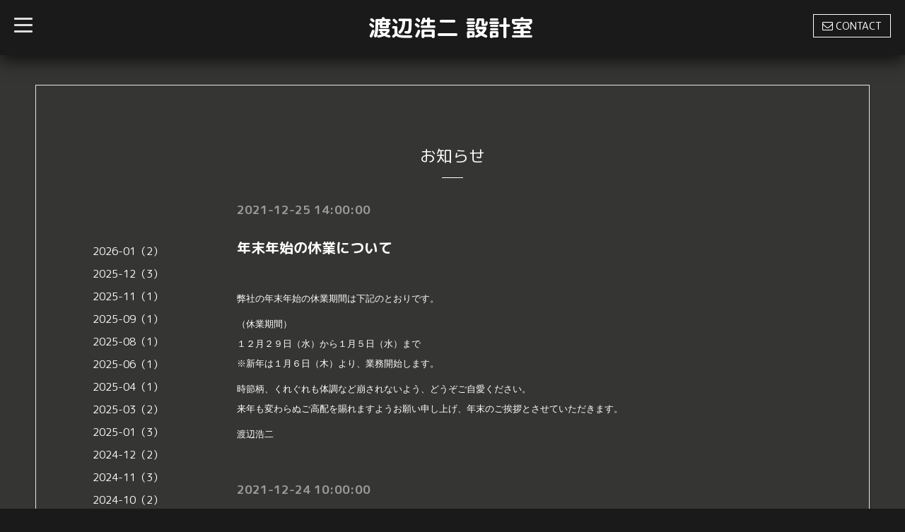

--- FILE ---
content_type: text/html; charset=utf-8
request_url: https://navecozy.com/info/2021-12
body_size: 5257
content:
<!DOCTYPE html>
<html xmlns="http://www.w3.org/1999/xhtml" xml:lang="ja" lang="ja">
<head>
  <!-- Blackboard: ver.202006050000 -->
  <meta charset="utf-8">
  <title>お知らせ &gt; 2021-12 - 渡辺浩二  設計室</title>
  <meta name="viewport" content="width=device-width, initial-scale=1, maximum-scale=1, user-scalable=yes">

  <meta name="description" content="お知らせ &gt; 2021-12 | 分離発注（オープンシステム）の家づくり　あなたらしい住まいを建築家のワン・ストップサポートで">
  <meta name="keywords" content="家づくり,鳥取,島根,渡辺浩二設計室,">

  <meta property="og:title" content="渡辺浩二  設計室">
  <meta property="og:image" content="">
  <meta property="og:site_name" content="渡辺浩二  設計室">
  
  <link rel="alternate" type="application/rss+xml" title="渡辺浩二  設計室 / RSS" href="/feed.rss">

  <link rel="stylesheet" href="/style.css?787329-1653603203">
  <link rel="stylesheet" href="/css/font-awesome/css/font-awesome.min.css">
  <link rel="stylesheet" href="/assets/slick/slick.css">
  <link rel="stylesheet" href="//fonts.googleapis.com/css?family=Montserrat:700">
  <link rel="stylesheet" href="//fonts.googleapis.com/css?family=Lobster">
  <link rel="stylesheet" href="/assets/drawer/drawer.min.css">

  <script src="/assets/jquery/jquery-3.5.1.min.js"></script>
  <script src="/assets/clipsquareimage/jquery.clipsquareimage.js"></script>
</head>

<body id="info">

  <!-- #container -->
  <div id="container">

    <!-- #wrap_slider -->
    <div id="wrap_slider">

      <!-- #header -->
      <div id="header">
        <div class="header_inner">
          <div class="header_title">
            <div class="title_area">
              <h1>
                <a href="https://navecozy.com">渡辺浩二  設計室</a>
              </h1>
            </div>
          </div>
          <div class="header_left">
            <!-- slide_navi -->
            <div class="drawer drawer-left">
              <!-- ハンバーガーボタン -->
              <button class="drawer-toggle drawer-hamburger">
                  <span class="sr-only">toggle navigation</span>
                  <span class="drawer-hamburger-icon"></span>
              </button>
              <div class="drawer-main drawer-default">
                <nav class="drawer-nav" role="navigation">
                  
                  <ul class="nav drawer-nav-list">
                    <li>
                      <a href="/"  class="footer_navi_top fade">
                        HOME
                      </a>
                    </li>
                  </ul>
                  
                  <ul class="nav drawer-nav-list">
                    <li>
                      <a href="/info"  class="footer_navi_info active fade">
                        お知らせ
                      </a>
                    </li>
                  </ul>
                  
                  <ul class="nav drawer-nav-list">
                    <li>
                      <a href="/free/office"  class="footer_navi_free free_41855 fade">
                        設計室概要
                      </a>
                    </li>
                  </ul>
                  
                  <ul class="nav drawer-nav-list">
                    <li>
                      <a href="/photo"  class="footer_navi_photo fade">
                        事例集
                      </a>
                    </li>
                  </ul>
                  
                  <ul class="nav drawer-nav-list">
                    <li>
                      <a href="/free/process"  class="footer_navi_free free_41728 fade">
                        家づくりの流れ
                      </a>
                    </li>
                  </ul>
                  
                  <ul class="nav drawer-nav-list">
                    <li>
                      <a href="/free/qa"  class="footer_navi_free free_41727 fade">
                        Q＆A
                      </a>
                    </li>
                  </ul>
                  
                  <ul class="nav drawer-nav-list">
                    <li>
                      <a href="/contact"  class="footer_navi_contact fade">
                        お問い合わせ
                      </a>
                    </li>
                  </ul>
                  
                  <ul class="nav drawer-nav-list">
                    <li>
                      <a href="/free/tenshu"  class="footer_navi_free free_41874 fade">
                        店主敬白
                      </a>
                    </li>
                  </ul>
                  
                  <ul class="nav drawer-nav-list">
                    <li>
                      <a href="/free/10th"  class="footer_navi_free free_483367 fade">
                        １０周年のご挨拶
                      </a>
                    </li>
                  </ul>
                  
                  <ul class="nav drawer-nav-list">
                    <li>
                      <a href="https://navecozy.sub.jp/" target="_blank" class="footer_navi_links links_17755 fade">
                        家づくり資料室
                      </a>
                    </li>
                  </ul>
                  
                  <ul class="nav drawer-nav-list">
                    <li>
                      <a href="/free/zeh"  class="footer_navi_free free_117233 fade">
                        ZEH
                      </a>
                    </li>
                  </ul>
                  
                  <ul class="nav drawer-nav-list">
                    <li>
                      <a href="https://fancy-yame-5737.chillout.jp/blog/" target="_blank" class="footer_navi_links links_13292 fade">
                        ブログ
                      </a>
                    </li>
                  </ul>
                  
                </nav>
              </div>
              <section class="drawer-overlay">
              <!-- コンテンツ部分 -->
              </section>
            </div>
            <!-- /slide_navi -->
          </div>
          <div class="header_right">
            <ul class="tel_mail">
              <li class="shop_tel tel_area tel_number"><i class="fa fa-phone"></i>0859-42-5357</li>
              <a href="https://navecozy.com/contact">
                <li class="button_base mail_area turnover">
                  <i class="fa fa-envelope-o"></i>CONTACT
                </li>
              </a>
            </ul>
          </div>
        </div>
      </div>
      <!-- /#header -->

      <div class="site_title fadeIn">
        <h1>
          <a class="shop_sitename" href="https://navecozy.com">渡辺浩二  設計室</a>
        </h1>
        <span class="site_description">分離発注（オープンシステム）の家づくり　あなたらしい住まいを建築家のワン・ストップサポートで</span>
        <span class="scroll_icon">
          <a href="#welcome_area">
            <i class="fa fa-angle-down"></i>
          </a>
        </span>
      </div>

      <div class="caption_replace">
        <span class="caption_txt_replace">
        </span>
      </div>

      

    </div>
    <!-- /#wrap_slider -->

    <!-- #contents_box -->
    <div id="contents_box">
      <!-- #content -->
      <div id="content">
        <!-- #contents_inner -->
        <div id="contents_inner">

          <!----------------------------------------------

            ページ：トップ

          ---------------------------------------------->
          


          <!----------------------------------------------

            ページ：インフォメーション

          ---------------------------------------------->

          
          <div id="info">
            <h2>お知らせ<div></div></h2>
            <!-- clear -->
            <div class="clear">
              <!-- main_inner -->
              <div class="main_inner">
                <div class="info_area">
                  <div class="autopagerize_page_element">
                    
                    <div class="info_body">
                      <h4>2021-12-25 14:00:00</h4>
                      <h3>
                        <a href="/info/4313906">年末年始の休業について</a>
                      </h3>
                      <div class="textfield">
                        <div class="photo">
                          
                        </div>
                        <div class="textfield">
                        <p style="box-sizing: inherit; margin: 0px 0px 1.5em; padding: 0px; color: #333333; font-family: 'Hiragino Kaku Gothic Pro', Meiryo, sans-serif; font-size: 16px;"><span style="font-size: 10pt; color: #ffffff;">弊社の年末年始の休業期間は下記のとおりです。</span></p>
<p style="box-sizing: inherit; margin: 0px 0px 1.5em; padding: 0px; color: #333333; font-family: 'Hiragino Kaku Gothic Pro', Meiryo, sans-serif; font-size: 16px;"><span style="font-size: 10pt; color: #ffffff;">（休業期間）</span><br style="box-sizing: inherit; letter-spacing: 0px !important;" /><span style="font-size: 10pt; color: #ffffff;">１２月２９日（水）から１月５日（水）まで</span><br style="box-sizing: inherit; letter-spacing: 0px !important;" /><span style="font-size: 10pt; color: #ffffff;">※新年は１月６日（木）より、業務開始します。</span></p>
<p style="box-sizing: inherit; margin: 0px 0px 1.5em; padding: 0px; color: #333333; font-family: 'Hiragino Kaku Gothic Pro', Meiryo, sans-serif; font-size: 16px;"><span style="font-size: 10pt; color: #ffffff;">時節柄、くれぐれも体調など崩されないよう、どうぞご自愛ください。</span><br style="box-sizing: inherit; letter-spacing: 0px !important;" /><span style="font-size: 10pt; color: #ffffff;">来年も変わらぬご高配を賜れますようお願い申し上げ、年末のご挨拶とさせていただきます。</span></p>
<p style="box-sizing: inherit; margin: 0px 0px 1.5em; padding: 0px; color: #333333; font-family: 'Hiragino Kaku Gothic Pro', Meiryo, sans-serif; font-size: 16px;"><span style="font-size: 10pt; color: #ffffff;">渡辺浩二</span></p>
                        </div>
                      </div>
                    </div>
                    
                    <div class="info_body">
                      <h4>2021-12-24 10:00:00</h4>
                      <h3>
                        <a href="/info/4311768">ブログ更新しました。</a>
                      </h3>
                      <div class="textfield">
                        <div class="photo">
                          
                        </div>
                        <div class="textfield">
                        <p><span style="float: none; font-family: Verdana, Arial, Helvetica, sans-serif; font-size: 13px; font-style: normal; font-variant: normal; font-weight: 400; letter-spacing: normal; orphans: 2; text-align: left; text-decoration: none; text-indent: 0px; text-transform: none; -webkit-text-stroke-width: 0px; white-space: normal; word-spacing: 0px; display: inline !important;">こんにちは。</span><br style="color: #000000; font-family: Verdana,Arial,Helvetica,sans-serif; font-size: 13px; font-style: normal; font-variant: normal; font-weight: 400; letter-spacing: normal; orphans: 2; text-align: left; text-decoration: none; text-indent: 0px; text-transform: none; -webkit-text-stroke-width: 0px; white-space: normal; word-spacing: 0px;" /><br style="color: #000000; font-family: Verdana,Arial,Helvetica,sans-serif; font-size: 13px; font-style: normal; font-variant: normal; font-weight: 400; letter-spacing: normal; orphans: 2; text-align: left; text-decoration: none; text-indent: 0px; text-transform: none; -webkit-text-stroke-width: 0px; white-space: normal; word-spacing: 0px;" /><span style="float: none; font-family: Verdana, Arial, Helvetica, sans-serif; font-size: 13px; font-style: normal; font-variant: normal; font-weight: 400; letter-spacing: normal; orphans: 2; text-align: left; text-decoration: none; text-indent: 0px; text-transform: none; -webkit-text-stroke-width: 0px; white-space: normal; word-spacing: 0px; display: inline !important;">明日から寒波に覆われる予報の境港ですが、今朝はまだ寒さもほどほどで、今では青空がひろがっています。<br />冬至を過ぎて一日ごとに、少しずつ確実に、「春」は近づいているのですね。</span><br /><br style="color: #000000; font-family: Verdana,Arial,Helvetica,sans-serif; font-size: 13px; font-style: normal; font-variant: normal; font-weight: 400; letter-spacing: normal; orphans: 2; text-align: left; text-decoration: none; text-indent: 0px; text-transform: none; -webkit-text-stroke-width: 0px; white-space: normal; word-spacing: 0px;" /><span style="float: none; font-family: Verdana, Arial, Helvetica, sans-serif; font-size: 13px; font-style: normal; font-variant: normal; font-weight: 400; letter-spacing: normal; orphans: 2; text-align: left; text-decoration: none; text-indent: 0px; text-transform: none; -webkit-text-stroke-width: 0px; white-space: normal; word-spacing: 0px; display: inline !important;">皆さんお住まいの地域はいかがですか？<br /><br /></span><br style="color: #000000; font-family: Verdana,Arial,Helvetica,sans-serif; font-size: 13px; font-style: normal; font-variant: normal; font-weight: 400; letter-spacing: normal; orphans: 2; text-align: left; text-decoration: none; text-indent: 0px; text-transform: none; -webkit-text-stroke-width: 0px; white-space: normal; word-spacing: 0px;" /><br style="color: #000000; font-family: Verdana,Arial,Helvetica,sans-serif; font-size: 13px; font-style: normal; font-variant: normal; font-weight: 400; letter-spacing: normal; orphans: 2; text-align: left; text-decoration: none; text-indent: 0px; text-transform: none; -webkit-text-stroke-width: 0px; white-space: normal; word-spacing: 0px;" /><br style="color: #000000; font-family: Verdana,Arial,Helvetica,sans-serif; font-size: 13px; font-style: normal; font-variant: normal; font-weight: 400; letter-spacing: normal; orphans: 2; text-align: left; text-decoration: none; text-indent: 0px; text-transform: none; -webkit-text-stroke-width: 0px; white-space: normal; word-spacing: 0px;" /><a href="http://fancy-yame-5737.chillout.jp/blog/2021/12/24/%e5%b9%b4%e6%9c%ab%e3%81%ae%e3%81%94%e6%8c%a8%e6%8b%b6-2/" target="_blank" style="font-family: Verdana, Arial, Helvetica, sans-serif; font-size: 13px; font-style: normal; font-variant: normal; font-weight: 400; letter-spacing: normal; orphans: 2; text-align: left; text-decoration: underline; text-indent: 0px; text-transform: none; -webkit-text-stroke-width: 0px; white-space: normal; word-spacing: 0px;">｜　ブログ　｜</a><span style="float: none; font-family: Verdana, Arial, Helvetica, sans-serif; font-size: 13px; font-style: normal; font-variant: normal; font-weight: 400; letter-spacing: normal; orphans: 2; text-align: left; text-decoration: none; text-indent: 0px; text-transform: none; -webkit-text-stroke-width: 0px; white-space: normal; word-spacing: 0px; display: inline !important;">更新しました。&nbsp;</span><br style="color: #000000; font-family: Verdana,Arial,Helvetica,sans-serif; font-size: 13px; font-style: normal; font-variant: normal; font-weight: 400; letter-spacing: normal; orphans: 2; text-align: left; text-decoration: none; text-indent: 0px; text-transform: none; -webkit-text-stroke-width: 0px; white-space: normal; word-spacing: 0px;" /><br style="color: #000000; font-family: Verdana,Arial,Helvetica,sans-serif; font-size: 13px; font-style: normal; font-variant: normal; font-weight: 400; letter-spacing: normal; orphans: 2; text-align: left; text-decoration: none; text-indent: 0px; text-transform: none; -webkit-text-stroke-width: 0px; white-space: normal; word-spacing: 0px;" /><br style="color: #000000; font-family: Verdana,Arial,Helvetica,sans-serif; font-size: 13px; font-style: normal; font-variant: normal; font-weight: 400; letter-spacing: normal; orphans: 2; text-align: left; text-decoration: none; text-indent: 0px; text-transform: none; -webkit-text-stroke-width: 0px; white-space: normal; word-spacing: 0px;" /><span style="float: none; font-family: Verdana, Arial, Helvetica, sans-serif; font-size: 13px; font-style: normal; font-variant: normal; font-weight: 400; letter-spacing: normal; orphans: 2; text-align: left; text-decoration: none; text-indent: 0px; text-transform: none; -webkit-text-stroke-width: 0px; white-space: normal; word-spacing: 0px; display: inline !important;"><br />早いもので、今年もあと僅かになりました。<br />今年も一年、ありがとうございました。</span></p>
                        </div>
                      </div>
                    </div>
                    
                    <div class="info_body">
                      <h4>2021-12-19 10:00:00</h4>
                      <h3>
                        <a href="/info/4303195">ブログ更新しました。</a>
                      </h3>
                      <div class="textfield">
                        <div class="photo">
                          
                        </div>
                        <div class="textfield">
                        <p><span style="float: none; font-family: Verdana, Arial, Helvetica, sans-serif; font-size: 10pt; font-style: normal; font-variant: normal; font-weight: 400; letter-spacing: normal; orphans: 2; text-align: left; text-decoration: none; text-indent: 0px; text-transform: none; -webkit-text-stroke-width: 0px; white-space: normal; word-spacing: 0px; display: inline !important;">こんにちは。</span><br style="color: #000000; font-family: Verdana,Arial,Helvetica,sans-serif; font-size: 13px; font-style: normal; font-variant: normal; font-weight: 400; letter-spacing: normal; orphans: 2; text-align: left; text-decoration: none; text-indent: 0px; text-transform: none; -webkit-text-stroke-width: 0px; white-space: normal; word-spacing: 0px;" /><br style="color: #000000; font-family: Verdana,Arial,Helvetica,sans-serif; font-size: 13px; font-style: normal; font-variant: normal; font-weight: 400; letter-spacing: normal; orphans: 2; text-align: left; text-decoration: none; text-indent: 0px; text-transform: none; -webkit-text-stroke-width: 0px; white-space: normal; word-spacing: 0px;" /><span style="font-size: 10pt;">天気予報どおりに冷え込んでいる境港です。寒いです。　</span><br /><span style="font-size: 10pt;">が、昨日までの降雪は積もることないまま融けて、雲の間からは陽がさしてきました。　</span><br /><span style="font-size: 10pt;"><span style="float: none; font-family: Verdana, Arial, Helvetica, sans-serif; font-style: normal; font-variant: normal; font-weight: 400; letter-spacing: normal; orphans: 2; text-align: left; text-decoration: none; text-indent: 0px; text-transform: none; -webkit-text-stroke-width: 0px; white-space: normal; word-spacing: 0px; display: inline !important;">皆さんお住まいの地域はいかがですか？</span><span style="float: none; font-family: Verdana, Arial, Helvetica, sans-serif; font-style: normal; font-variant: normal; font-weight: 400; letter-spacing: normal; orphans: 2; text-align: left; text-decoration: none; text-indent: 0px; text-transform: none; -webkit-text-stroke-width: 0px; white-space: normal; word-spacing: 0px; display: inline !important;"><br /><br /></span></span><br style="color: #000000; font-family: Verdana,Arial,Helvetica,sans-serif; font-size: 13px; font-style: normal; font-variant: normal; font-weight: 400; letter-spacing: normal; orphans: 2; text-align: left; text-decoration: none; text-indent: 0px; text-transform: none; -webkit-text-stroke-width: 0px; white-space: normal; word-spacing: 0px;" /><span style="font-size: 10pt;"><a href="http://fancy-yame-5737.chillout.jp/blog/2021/12/19/%e7%ab%a3%e5%b7%a5%ef%bc%88%e3%80%8c%e5%ae%ae%e5%89%8d%e3%81%ae%e5%ae%b6%e3%80%8d%ef%bc%89/" target="_blank" style="font-family: Verdana, Arial, Helvetica, sans-serif; font-size: 13px; font-style: normal; font-variant: normal; font-weight: 400; letter-spacing: normal; orphans: 2; text-align: left; text-decoration: underline; text-indent: 0px; text-transform: none; -webkit-text-stroke-width: 0px; white-space: normal; word-spacing: 0px;">｜　ブログ　｜</a><span style="float: none; font-family: Verdana, Arial, Helvetica, sans-serif; font-style: normal; font-variant: normal; font-weight: 400; letter-spacing: normal; orphans: 2; text-align: left; text-decoration: none; text-indent: 0px; text-transform: none; -webkit-text-stroke-width: 0px; white-space: normal; word-spacing: 0px; display: inline !important;">更新しました。&nbsp;<br /></span></span><br style="color: #000000; font-family: Verdana,Arial,Helvetica,sans-serif; font-size: 13px; font-style: normal; font-variant: normal; font-weight: 400; letter-spacing: normal; orphans: 2; text-align: left; text-decoration: none; text-indent: 0px; text-transform: none; -webkit-text-stroke-width: 0px; white-space: normal; word-spacing: 0px;" /><br style="color: #000000; font-family: Verdana,Arial,Helvetica,sans-serif; font-size: 13px; font-style: normal; font-variant: normal; font-weight: 400; letter-spacing: normal; orphans: 2; text-align: left; text-decoration: none; text-indent: 0px; text-transform: none; -webkit-text-stroke-width: 0px; white-space: normal; word-spacing: 0px;" /><span style="font-size: 10pt;">「宮前の家」は先日、竣工しました。</span></p>
<p><span style="font-size: 10pt;">&nbsp;</span></p>
                        </div>
                      </div>
                    </div>
                    
                    <div class="info_body">
                      <h4>2021-12-19 10:00:00</h4>
                      <h3>
                        <a href="/info/4304038">事例集を更新しました。</a>
                      </h3>
                      <div class="textfield">
                        <div class="photo">
                          
                        </div>
                        <div class="textfield">
                        <p><span style="font-size: 10pt;">事例集に、<a href="https://navecozy.com/photo/album/1080814" target="_blank">「宮前の家」</a>　を掲載しました。</span></p>
                        </div>
                      </div>
                    </div>
                    
                  </div>
                </div>
              </div>
              <!-- /main_inner -->
              <!-- sidebar/ -->
              <div class="sidebar">
                <div class="sidebar_inner">
                  <!-- サブナビここから // -->
                  <ul>
                    
                    
                    
                    <ul class="sub_navi">
<li><a href='/info/2026-01'>2026-01（2）</a></li>
<li><a href='/info/2025-12'>2025-12（3）</a></li>
<li><a href='/info/2025-11'>2025-11（1）</a></li>
<li><a href='/info/2025-09'>2025-09（1）</a></li>
<li><a href='/info/2025-08'>2025-08（1）</a></li>
<li><a href='/info/2025-06'>2025-06（1）</a></li>
<li><a href='/info/2025-04'>2025-04（1）</a></li>
<li><a href='/info/2025-03'>2025-03（2）</a></li>
<li><a href='/info/2025-01'>2025-01（3）</a></li>
<li><a href='/info/2024-12'>2024-12（2）</a></li>
<li><a href='/info/2024-11'>2024-11（3）</a></li>
<li><a href='/info/2024-10'>2024-10（2）</a></li>
<li><a href='/info/2024-08'>2024-08（3）</a></li>
<li><a href='/info/2024-07'>2024-07（1）</a></li>
<li><a href='/info/2024-06'>2024-06（2）</a></li>
<li><a href='/info/2024-05'>2024-05（3）</a></li>
<li><a href='/info/2024-01'>2024-01（3）</a></li>
<li><a href='/info/2023-12'>2023-12（1）</a></li>
<li><a href='/info/2023-11'>2023-11（2）</a></li>
<li><a href='/info/2023-10'>2023-10（1）</a></li>
<li><a href='/info/2023-09'>2023-09（1）</a></li>
<li><a href='/info/2023-08'>2023-08（2）</a></li>
<li><a href='/info/2023-07'>2023-07（1）</a></li>
<li><a href='/info/2023-06'>2023-06（2）</a></li>
<li><a href='/info/2023-05'>2023-05（1）</a></li>
<li><a href='/info/2023-03'>2023-03（1）</a></li>
<li><a href='/info/2023-02'>2023-02（1）</a></li>
<li><a href='/info/2023-01'>2023-01（3）</a></li>
<li><a href='/info/2022-12'>2022-12（2）</a></li>
<li><a href='/info/2022-11'>2022-11（1）</a></li>
<li><a href='/info/2022-10'>2022-10（3）</a></li>
<li><a href='/info/2022-09'>2022-09（1）</a></li>
<li><a href='/info/2022-08'>2022-08（1）</a></li>
<li><a href='/info/2022-05'>2022-05（1）</a></li>
<li><a href='/info/2022-04'>2022-04（1）</a></li>
<li><a href='/info/2022-02'>2022-02（2）</a></li>
<li><a href='/info/2022-01'>2022-01（2）</a></li>
<li><a href='/info/2021-12' class='active'>2021-12（4）</a></li>
<li><a href='/info/2021-11'>2021-11（1）</a></li>
<li><a href='/info/2021-08'>2021-08（3）</a></li>
<li><a href='/info/2021-04'>2021-04（3）</a></li>
<li><a href='/info/2021-03'>2021-03（1）</a></li>
<li><a href='/info/2021-02'>2021-02（2）</a></li>
<li><a href='/info/2021-01'>2021-01（2）</a></li>
<li><a href='/info/2020-12'>2020-12（2）</a></li>
<li><a href='/info/2020-10'>2020-10（4）</a></li>
<li><a href='/info/2020-08'>2020-08（2）</a></li>
<li><a href='/info/2020-05'>2020-05（1）</a></li>
<li><a href='/info/2020-04'>2020-04（1）</a></li>
<li><a href='/info/2020-02'>2020-02（1）</a></li>
<li><a href='/info/2020-01'>2020-01（2）</a></li>
<li><a href='/info/2019-12'>2019-12（2）</a></li>
<li><a href='/info/2019-11'>2019-11（1）</a></li>
<li><a href='/info/2019-10'>2019-10（2）</a></li>
<li><a href='/info/2019-09'>2019-09（1）</a></li>
<li><a href='/info/2019-08'>2019-08（2）</a></li>
<li><a href='/info/2019-06'>2019-06（2）</a></li>
<li><a href='/info/2019-03'>2019-03（1）</a></li>
<li><a href='/info/2019-01'>2019-01（4）</a></li>
<li><a href='/info/2018-12'>2018-12（2）</a></li>
<li><a href='/info/2018-08'>2018-08（1）</a></li>
<li><a href='/info/2018-07'>2018-07（1）</a></li>
<li><a href='/info/2018-05'>2018-05（1）</a></li>
<li><a href='/info/2018-04'>2018-04（1）</a></li>
<li><a href='/info/2018-03'>2018-03（2）</a></li>
<li><a href='/info/2018-02'>2018-02（2）</a></li>
<li><a href='/info/2018-01'>2018-01（2）</a></li>
<li><a href='/info/2017-12'>2017-12（1）</a></li>
<li><a href='/info/2017-11'>2017-11（1）</a></li>
<li><a href='/info/2017-10'>2017-10（3）</a></li>
<li><a href='/info/2017-09'>2017-09（1）</a></li>
<li><a href='/info/2017-08'>2017-08（2）</a></li>
<li><a href='/info/2017-06'>2017-06（2）</a></li>
<li><a href='/info/2017-05'>2017-05（2）</a></li>
<li><a href='/info/2017-04'>2017-04（1）</a></li>
<li><a href='/info/2017-03'>2017-03（2）</a></li>
<li><a href='/info/2017-02'>2017-02（3）</a></li>
<li><a href='/info/2017-01'>2017-01（3）</a></li>
<li><a href='/info/2016-12'>2016-12（2）</a></li>
<li><a href='/info/2016-11'>2016-11（2）</a></li>
<li><a href='/info/2016-10'>2016-10（2）</a></li>
<li><a href='/info/2016-09'>2016-09（2）</a></li>
<li><a href='/info/2016-08'>2016-08（2）</a></li>
<li><a href='/info/2016-07'>2016-07（1）</a></li>
<li><a href='/info/2016-06'>2016-06（1）</a></li>
<li><a href='/info/2016-05'>2016-05（2）</a></li>
<li><a href='/info/2016-03'>2016-03（1）</a></li>
<li><a href='/info/2016-02'>2016-02（3）</a></li>
<li><a href='/info/2016-01'>2016-01（3）</a></li>
<li><a href='/info/2015-12'>2015-12（3）</a></li>
<li><a href='/info/2015-11'>2015-11（4）</a></li>
<li><a href='/info/2015-10'>2015-10（3）</a></li>
<li><a href='/info/2015-09'>2015-09（3）</a></li>
<li><a href='/info/2015-08'>2015-08（3）</a></li>
<li><a href='/info/2015-07'>2015-07（4）</a></li>
<li><a href='/info/2015-06'>2015-06（5）</a></li>
<li><a href='/info/2015-05'>2015-05（5）</a></li>
<li><a href='/info/2015-04'>2015-04（3）</a></li>
<li><a href='/info/2015-03'>2015-03（4）</a></li>
<li><a href='/info/2015-02'>2015-02（4）</a></li>
<li><a href='/info/2015-01'>2015-01（5）</a></li>
<li><a href='/info/2014-12'>2014-12（5）</a></li>
<li><a href='/info/2014-11'>2014-11（3）</a></li>
<li><a href='/info/2014-10'>2014-10（5）</a></li>
<li><a href='/info/2014-09'>2014-09（4）</a></li>
<li><a href='/info/2014-08'>2014-08（5）</a></li>
<li><a href='/info/2014-07'>2014-07（3）</a></li>
<li><a href='/info/2014-06'>2014-06（4）</a></li>
<li><a href='/info/2014-05'>2014-05（6）</a></li>
<li><a href='/info/2014-04'>2014-04（4）</a></li>
<li><a href='/info/2014-03'>2014-03（5）</a></li>
<li><a href='/info/2014-02'>2014-02（5）</a></li>
<li><a href='/info/2014-01'>2014-01（2）</a></li>
</ul>

                    
                    
                    
                    
                    
                    
                    
                    
                    
                    
                    
                    
                    
                    
                    
                    
                    
                    
                    
                    
                    
                  </ul>
                  <!-- サブナビここまで // -->
                </div>
              </div>
              <!-- /sidebar -->
            </div>
            <!-- /clear -->
          </div>
          


          <!----------------------------------------------

            ページ：フォト

          ---------------------------------------------->

          




          <!----------------------------------------------

          ページ：メニュー

          ---------------------------------------------->

          

          

          <!----------------------------------------------

            ページ：アバウト

          ---------------------------------------------->
          

          <!----------------------------------------------

            ページ：クーポン

          ---------------------------------------------->
          


          <!----------------------------------------------

            ページ：

          ---------------------------------------------->
          


          <!----------------------------------------------

          ページ：予約ページ

          ---------------------------------------------->

          


          <!----------------------------------------------

           ページ：フリーページ

          ---------------------------------------------->
          


        
        <div class="autopagerize_insert_before"></div>
        <div class="pager">
           <a href="/info/2021-12" class='chk'>1</a>
        </div>
        


        </div>
        <!-- /#contents_inner -->

      </div>
      <!-- /#content -->

<script>
    $(function() {
      var $pagetop = $('.totop');
      $(window).scroll(function () {
        if ($(this).scrollTop() > 300) {
          $pagetop.css('visibility', 'visible');
        }
        else {
          $pagetop.css('visibility', 'hidden');
        }
      });
      $pagetop.click(function () {
        $('body, html').animate({ scrollTop: 0 }, 600);
        return false;
      });
    });
  </script>

  <div class="totop">
    <a href="#header" class="totop">
      <i class="button fa fa-chevron-up"></i>
    </a>
  </div>

      <!-- #footer -->
      <div id="footer">
        <div id="footer_inner">

          <div id="gadgets">
            <div class="inner">
              
            </div>
          </div>

          <div class="footer_social_wrap">
            
            <a href="https://twitter.com/navecozy1" target="_blank">
              <span class="icon-twitter"></span>
            </a>
            
            

            
          </div>
          <div class="today_area">
              <dl>
                <dt class="today_title">
                  Today&apos;s Schedule
                </dt>
                
              </dl>
              <!-- /#schedule -->
          </div>

          <div class="qr_area">
            <img src="//r.goope.jp/qr/navecozy"width="100" height="100" />
          </div>
          <div class="counter_area access_counter">
            Today: <span class="num">75</span> /
            Yesterday: <span class="num">150</span> /
            Total: <span class="num">423460</span>
          </div>
          
          <div class="footer_copyright">
            <div class="copyright">&copy;2026
              <a href="https://navecozy.com" class="">渡辺浩二設計室　</a>. All Rights Reserved.
            </div>
            <a href="/feed.rss" class="shop_rss"><i class="fa fa-rss-square white"></i></a>
            <div class="powered">Powered by
              <a href="https://goope.jp/">グーペ</a> / <a class="" href="https://admin.goope.jp/">Admin</a>
            </div>
          </div>
        </div>
      </div>
      <!-- /#footer -->

    </div>
    <!-- /#contents_box -->
  </div>
  <!-- /#container -->

  <script src="/assets/colorbox/jquery.colorbox-1.6.4.min.js"></script>
  <script src="/js/tooltip.js"></script>
  <script src="/assets/slick/slick.js"></script>
  <script src="/assets/IScroll/IScroll.min.js"></script>
  <script src="/assets/dropdown/dropdown.min.js"></script>
  <script src="/assets/drawer/jquery.drawer.min.js"></script>
  <script src="/js/theme_blackboard/init.js"></script>
</body>
</html>
